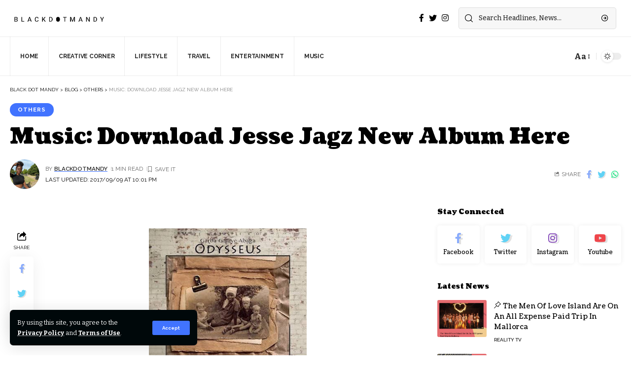

--- FILE ---
content_type: text/html; charset=utf-8
request_url: https://www.google.com/recaptcha/api2/aframe
body_size: 267
content:
<!DOCTYPE HTML><html><head><meta http-equiv="content-type" content="text/html; charset=UTF-8"></head><body><script nonce="ec8Xy2MnZVXiLtDh8719xw">/** Anti-fraud and anti-abuse applications only. See google.com/recaptcha */ try{var clients={'sodar':'https://pagead2.googlesyndication.com/pagead/sodar?'};window.addEventListener("message",function(a){try{if(a.source===window.parent){var b=JSON.parse(a.data);var c=clients[b['id']];if(c){var d=document.createElement('img');d.src=c+b['params']+'&rc='+(localStorage.getItem("rc::a")?sessionStorage.getItem("rc::b"):"");window.document.body.appendChild(d);sessionStorage.setItem("rc::e",parseInt(sessionStorage.getItem("rc::e")||0)+1);localStorage.setItem("rc::h",'1768449825622');}}}catch(b){}});window.parent.postMessage("_grecaptcha_ready", "*");}catch(b){}</script></body></html>